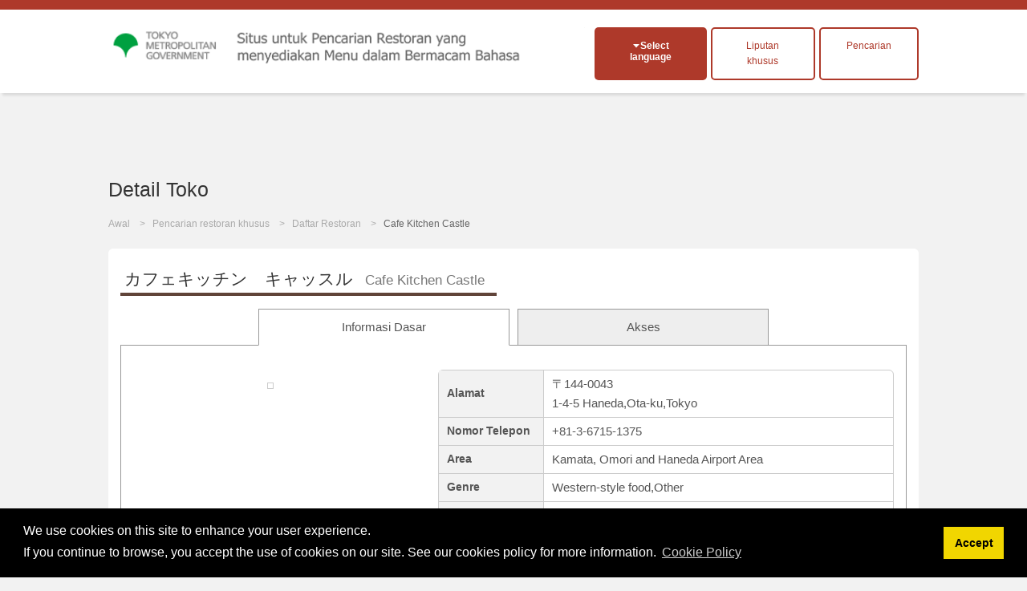

--- FILE ---
content_type: text/html; charset=UTF-8
request_url: https://menu-tokyo.jp/search/detail.php?lang=id&shop_id=1900096&lat=35.55156790&lng=139.74512480
body_size: 18292
content:

<!DOCTYPE html>

<html lang="id">

<head>
<meta charset="UTF-8">

<title>Cafe Kitchen Castle|Western-style food,Other･Kamata, Omori and Haneda Airport Area|EAT Tokyo</title>
<meta name="description" content="Situs ini memperkenalkan restoran di Tokyo yang menyediakan menu dalam bermacam Bahasa. Situs ini memperkenalkan restoran dan budaya makanan baik Masakan Jepang yang sangat populer dan juga Masakan dari segala penjuru dunia yang berkumpul di Ibukota Jepang Tokyo.">
<meta name="keywords" content="Menu dalam Bahasa Asing, Kota Metropolitan Tokyo, Restoran Tokyo, Budaya Makanan, JepangCafe Kitchen Castle,Western-style food,Other,Kamata, Omori and Haneda Airport Area">
<meta name="viewport" content="width=device-width, initial-scale=1.0, maximum-scale=1.0, user-scalable=no">
<meta name="format-detection" content="telephone=no">
<!--[if gte IE 8]>
<meta http-equiv="X-UA-Compatible" content="IE=EmulateIE8">
<![endif]-->
<meta http-equiv="content-language" content="id">

<link rel="stylesheet" href="https://menu-tokyo.jp/css/normalize.css">
<link rel="stylesheet" href="https://menu-tokyo.jp/css/common.css?v20190718">
<link rel="stylesheet" href="https://menu-tokyo.jp/css/style.css?v201907181546"><!--pc,sp-->

<link rel="icon" href="https://menu-tokyo.jp/img/favicon.ico">  
<link rel="apple-touch-icon" href="https://menu-tokyo.jp/img/icS.png">

<!--[if lt IE 9]>
<link rel="stylesheet" href="https://menu-tokyo.jp/css/ie/ie.css">
<script src="https://menu-tokyo.jp/js/ie/html5.js"></script>
<script src="https://menu-tokyo.jp/js/ie/css3-mediaqueries.js"></script>
<script src="https://menu-tokyo.jp/js/ie/selectivizr-min.js"></script>
<![endif]-->

<!--<script src="https://menu-tokyo.jp/js/jquery.min.js"></script>-->
<script src="https://ajax.googleapis.com/ajax/libs/jquery/3.4.1/jquery.min.js"></script>
<script src="https://menu-tokyo.jp/js/scriptCommon.js"></script>
<script src="https://menu-tokyo.jp/js/jquery.autoHeight.js"></script>

<!--sub page-->
<script src="https://menu-tokyo.jp/js/scriptSubpage.js"></script>
<link rel="stylesheet" type="text/css" href="https://cdn.jsdelivr.net/npm/cookieconsent@3/build/cookieconsent.min.css" />
<script src="https://cdn.jsdelivr.net/npm/cookieconsent@3/build/cookieconsent.min.js"></script>
<script>
window.addEventListener("load", function(){
window.cookieconsent.initialise({
  "palette": {
    "popup": {
      "background": "#000"
    },
    "button": {
      "background": "#f1d600"
    }
  },
  "content": {
      "message": 'We use cookies on this site to enhance your user experience.<br>If you continue to browse, you accept the use of cookies on our site. See our cookies policy for more information.',
    "dismiss": "Accept",
   	"link": "Cookie Policy",
    "href": "https://menu-tokyo.jp/about/cookie-policy.php?lang=en"  
    }
})});
</script>

<!-- Global site tag (gtag.js) - Google Ads: 718797034 -->
<script async src="https://www.googletagmanager.com/gtag/js?id=AW-718797034"></script>
<script>
  window.dataLayer = window.dataLayer || [];
  function gtag(){dataLayer.push(arguments);}
  gtag('js', new Date());

  gtag('config', 'AW-718797034');
</script>
<!-- Global site tag (gtag.js) - Google Analytics -->
<script async src="https://www.googletagmanager.com/gtag/js?id=G-S98E57XYKW"></script>
<script>
  window.dataLayer = window.dataLayer || [];
  function gtag(){dataLayer.push(arguments);}
  gtag('js', new Date());

  gtag('config', 'G-S98E57XYKW');
</script>
<!-- Facebook Pixel Code -->
<script>
  !function(f,b,e,v,n,t,s)
  {if(f.fbq)return;n=f.fbq=function(){n.callMethod?
  n.callMethod.apply(n,arguments):n.queue.push(arguments)};
  if(!f._fbq)f._fbq=n;n.push=n;n.loaded=!0;n.version='2.0';
  n.queue=[];t=b.createElement(e);t.async=!0;
  t.src=v;s=b.getElementsByTagName(e)[0];
  s.parentNode.insertBefore(t,s)}(window, document,'script',
  'https://connect.facebook.net/en_US/fbevents.js');
  fbq('init', '374426213234453');
  fbq('track', 'PageView');
</script>
<noscript><img height="1" width="1" style="display:none" alt=""
  src="https://www.facebook.com/tr?id=374426213234453&ev=PageView&noscript=1"
/></noscript>
<!-- End Facebook Pixel Code -->
<!-- Baidu -->
<script>
var _hmt = _hmt || [];
(function() {
  var hm = document.createElement("script");
  hm.src = "https://hm.baidu.com/hm.js?11a246e7bb0d973d6e980a4f673c46bb";
  var s = document.getElementsByTagName("script")[0]; 
  s.parentNode.insertBefore(hm, s);
})();
</script>
<!--meta,link,script common-->

<!--each page-->

<link rel="stylesheet" href="../css/print.css" type="text/css" media="print" />



<script src="//maps.google.com/maps/api/js?key=AIzaSyB9v6IGADfFXqp3uj96Z-uDCLQkd3W5F3c&language=id&loading=async&libraries=marker"></script>
<script type="text/javascript">
/*--setup--*/
	window.onload=function() {
	tab.setup = {
		tabs: document.getElementById('tabL').getElementsByTagName('li'),
	
		pages: [
		document.getElementById('tab1'),
				document.getElementById('tab3')
				]
	}

	tab.init();
	}
	
	var tab = {
	init: function(){
		var tabs = this.setup.tabs;
		var pages = this.setup.pages;
		
		for(i=0; i<pages.length; i++) {
			if(i !== 0) pages[i].style.display = 'none';
			//if(i !== 0) pages[i].style.visibility = 'hidden';
			tabs[i].onclick = function(){ tab.showpage(this); return false; };
		}
		this.dive();
	},
	
	showpage: function(obj){
		var tabs = this.setup.tabs;
		var pages = this.setup.pages;
		var num;
		
		for(num=0; num<tabs.length; num++) {
			if(tabs[num] === obj) break;
		}
		
		for(var i=0; i<pages.length; i++) {
			if(i == num) {
				pages[num].style.display = 'block';
				//pages[num].style.visibility = 'visible';
				tabs[num].className = 'present';
				
				if(i==1){
					initialize();
				}
			}
			else{
				pages[i].style.display = 'none';
				//pages[i].style.visibility = 'hidden';
				tabs[i].className = null;
			}
		}
	},

	dive: function(){
		var hash = window.location.hash;
		hash = hash.split("?");
		hash = hash[0].split("#");

		var tabs = this.setup.tabs;
		var pages = this.setup.pages;
		for(i=0; i<pages.length; i++) {
			if(pages[i] == document.getElementById(hash[1])) this.showpage(tabs[i]);
		}
	}
	}


function initialize() {
  	var myLatLng = new google.maps.LatLng(35.55156760,139.74512600);
  	var myOptions = {
    zoom: 15,
    center: myLatLng,
    mapTypeId: google.maps.MapTypeId.ROADMAP,
    mapId: "DEMO_MAP_ID", // Map ID is required for advanced markers.
  	}
  	var map = new google.maps.Map(document.getElementById("map"),myOptions);

	var infoWindow = new google.maps.InfoWindow;
	
	var onMarkerClick = function() {
		var marker = this;
		var latLng = marker.getPosition();
		infoWindow.setContent('<h3>Haneda,Ota-ku,Tokyo1-4-5</h3>');
	
		infoWindow.open(map, marker);
	};
	google.maps.event.addListener(map, 'click', function() {
		infoWindow.close();
	});
	
	//var marker1 = new google.maps.Marker({
	var marker1 = new google.maps.marker.AdvancedMarkerElement({
		map: map,
		position: myLatLng
	});
	
	google.maps.event.addListener(marker1, 'click', onMarkerClick);
}
function coupon_use(){
	var shop_id=$("#shop_id").val();
	$.ajaxSetup({async: false});//同期通信(json取ってくるまで待つ)
 	$.ajax({
  	type: "POST",
  	url: "/common/ajax/use_coupon.php",
  	data: "shop_id=" + shop_id,
  	success: function(res){
  		if(res!="OK"){
   			alert(res);
   		}
  	}
 	});
	$.ajaxSetup({async: true});//同期通信(json取ってくるまで待つ)
	
	$("#couponbtn").val("Telah menggunakan kupon");
}
// ]]>
</script>
</head>

<body id="top" class="pgSearch subpage">

<script>
  (function(i, s, o, g, r, a, m) {
    i['GoogleAnalyticsObject'] = r;
    i[r] = i[r] || function() {
      (i[r].q = i[r].q || []).push(arguments)
    }, i[r].l = 1 * new Date();
    a = s.createElement(o),
      m = s.getElementsByTagName(o)[0];
    a.async = 1;
    a.src = g;
    m.parentNode.insertBefore(a, m)
  })(window, document, 'script', '//www.google-analytics.com/analytics.js', 'ga');

  ga('create', 'UA-58522365-1', 'auto');
  ga('send', 'pageview');
</script>

<div id="header">

  <header id="siteHeader" role="banner">
    <div class="header-flex">
              <h1><a href="https://menu-tokyo.jp/"><img src="https://menu-tokyo.jp/img/font_Indonesian.png" alt="Situs untuk Pencarian Restoran yang menyediakan Menu dalam Bermacam Bahasa"></a></h1>
      
      <div class="header_wp">
        <div class="headBtn">
          <h2 class="langOpen btnToggle fll">Select language</h2>
          <div id="divLang" class="clmToggle">
            <span lang="ja" xml:lang="ja"><a href="/search/detail.php?lang=jp&shop_id=1900096&lat=35.55156760&lng=139.74512600" >日本語</a></span>
            <span lang="en" xml:lang="en"><a href="/search/detail.php?lang=en&shop_id=1900096&lat=35.55156760&lng=139.74512600" >English</a></span>
            <span lang="ko" xml:lang="ko"><a href="/search/detail.php?lang=ko&shop_id=1900096&lat=35.55156760&lng=139.74512600" >한국어</a></span>
            <span lang="zh-TW" xml:lang="zh-TW"><a href="/search/detail.php?lang=tc&shop_id=1900096&lat=35.55156760&lng=139.74512600" >繁體中文</a></span>
            <span lang="zh-CN" xml:lang="zh-CN"><a href="/search/detail.php?lang=sc&shop_id=1900096&lat=35.55156760&lng=139.74512600" >简体中文</a></span>

            <span lang="de" xml:lang="de"><a href="/search/detail.php?lang=de&shop_id=1900096&lat=35.55156760&lng=139.74512600" >Deutsch</a></span><!--ドイツ語-->
            <span lang="fr" xml:lang="fr"><a href="/search/detail.php?lang=fr&shop_id=1900096&lat=35.55156760&lng=139.74512600" >francais</a></span><!--フランス語-->
            <span lang="it" xml:lang="it"><a href="/search/detail.php?lang=it&shop_id=1900096&lat=35.55156760&lng=139.74512600" >italiano</a></span><!--イタリア語-->
            <span lang="es" xml:lang="es"><a href="/search/detail.php?lang=es&shop_id=1900096&lat=35.55156760&lng=139.74512600" >Espanol</a></span><!--スペイン語-->

            <span lang="th" xml:lang="th"><a href="/search/detail.php?lang=th&shop_id=1900096&lat=35.55156760&lng=139.74512600" >ไทย</a></span><!--タイ語-->
            <span lang="id" xml:lang="id"><a href="/search/detail.php?lang=id&shop_id=1900096&lat=35.55156760&lng=139.74512600" class="active">Indonesia</a></span><!--インドネシア語-->
            <span lang="vi" xml:lang="vi"><a href="/search/detail.php?lang=vn&shop_id=1900096&lat=35.55156760&lng=139.74512600" >Việt</a></span><!--ベトナム語-->
            <span lang="ar" xml:lang="ar"><a href="/search/detail.php?lang=ar&shop_id=1900096&lat=35.55156760&lng=139.74512600" >العربية</a></span><!--アラビア語-->
          </div><!--/divLang-->

          <div class="fll tokusyu_btn">
                        <label for="tokusyu1" >
              <div>Liputan khusus</div>
            </label>
            <input type="checkbox" id="tokusyu1" />
            <ul>
              <li class="mb5"><a href="https://menu-tokyo.jp/tradition/">Perkenalan terhadap Makanan Jepang yang Terkenal</a></li>
                <li><a href="https://menu-tokyo.jp/anime/">Cara menikmati makanan Jepang melalui manga!</a></li>
                  <li><a href="https://menu-tokyo.jp/sake/">Tersedia Menu Multibahasa! Tempat di Mana Anda Bisa Minum dan Bandingkan Sake Jepang</a></li>
            </ul>
          </div>
          <div class="fll insyoku_btn"><a href="/search/search.php" class="">Pencarian</a></div>
        </div>
      </div>
    </div>

  </header>

  <!--<nav id="globalNav" role="navigation">
  <h2 class="navOpen btnToggle ifsp">メニュー</h2>
    <ul id="mainNav" class="clmToggle">
      <li><a href="https://menu-tokyo.jp/">Awal</a></li>
      <li><a href="https://menu-tokyo.jp/search/search">Pencarian Restoran</a></li>
      <li><a href="https://menu-tokyo.jp/search/">Daftar Restoran</a></li>
      <li><a href="https://menu-tokyo.jp/tradition/">Perkenalan terhadap Makanan Jepang yang Terkenal</a></li>
      <li><a href="https://menu-tokyo.jp/anime/">Cara menikmati makanan Jepang melalui manga!</a></li>
    </ul>
  </nav>-->

</div><!--/header-->
<header class="pageHeader">
	<div class="in">
    <h1 id="pageTtl">Detail Toko</h1>
  </div>
</header>

<div id="visual">
  <ul id="breadcrumb">
    <li><a href="../">Awal</a></li>
    <li><a href="./search.php">Pencarian restoran khusus</a></li>
    <li><a href="./">Daftar Restoran</a></li>
        <li>Cafe Kitchen Castle</li>
      </ul>
</div><!--/visual-->


<div class="main" role="main">

  <section class="clmDetail content">
	<h1><b>カフェキッチン　キャッスル<span>Cafe Kitchen Castle</span></b></h1>
	<input type="hidden" name="shop_id" id="shop_id" value="1900096">
	<div class=" ">
	<ul id="tabL" class="notaction">
		<li class="present"><a href="#tab1">Informasi Dasar </a></li>
				<li><a href="#tab3">Akses </a></li>
			</ul>
</div>

<!--基本-->
	<div id="tab1" class="tabCont">
		
    <table class="tblDtl">
    <tr>
      	<th scope="row">Alamat</th>
      	<td>〒144-0043<br />1-4-5 Haneda,Ota-ku,Tokyo</td>
    </tr>
        <tr>
    	<th scope="row">Nomor Telepon</th>
      	<td>+81-3-6715-1375</td>
    </tr>
        	<th scope="row">Area</th>
      	<td>Kamata, Omori and Haneda Airport Area</td>
    </tr>
    <tr>
    	<th scope="row">Genre</th>
      	<td>Western-style food,Other</td>
    </tr>
        <tr>
    	<th scope="row">URL</th>
      <td><a href="https://www.ck-castle.com/" target="_blank">https://www.ck-castle.com/</a></td>
    </tr>
        <tr>
    	<th scope="row">Rokok</th>
      <td>
      	Bebas Rokok      	      </td>
    </tr>
        <tr>
    	<th scope="row">Pembayaran dengan kartu kredit/seluler</th>
      <td>
      	Credit Cards Accepted            　(JCB , VISA , Master Card , AMERICAN EXPRESS)
            </td>
    </tr>
    <tr>
    	<th scope="row">Lingkungan Wi-Fi Gratis</th>
      	<td>
      	Not Available      	</td>
    </tr>
    <tr>
    	<th scope="row">Layar besar untuk menyaksikan pertandingan olahraga</th>
      	<td>
      	Not Available      	</td>
    </tr>
    <tr>
    	<th scope="row">Jam Operasional</th>
      	<td>
            Night       05:00 PM ～ 12:00 AM<br />
            Daytime       11:00 AM ～ 03:00 PM<br />
                        	</td>
    </tr>
    <tr>
    	<th scope="row">Hari Libur</th>
      	<td>Varied</td>
    </tr>
        <tr>
    	<th scope="row">Pilihan Bahasa Menu</th>
      	<td class="tdLang">日本語,English,한국어,简体中文</td>
    </tr>

    <tr>
    	<th scope="row">Akses Transportasi</th>
      	<td>5 min.walk from Anamoriinari station</td>
    </tr>
    <tr>
    	<th scope="row">Rata-rata Biaya</th>
      	<td>approx. 2,000yen</td>
    </tr>
    <tr>
    	<th scope="row">Biaya (Biaya Kursi, Biaya Servis, Hidangan Pembuka, dll)</th>
      	<td>
      	Not Available                  </td>
    </tr>
    </table>
    
    <div class="clmDtl_L">
      
					<p class="imgShop">		<img src="../menupage/1900096/images/1900096.png?247265930" width="480" height="359" alt="" /></p>
		    	
      
		</div><!--/clmDtl_L-->

	</div><!--/tab1-->
	
	
<!--メニュー-->
		
<!--アクセス-->
	<div id="tab3" class="tabCont">

		<!--マップ-->

    <div class="accessMap">
      <div id="map"></div>
      <p><a href="//maps.google.co.jp/maps?q=loc:35.55156760,139.74512600&hl=id&z=15" target="_blank" class="bgBlue btnS">Google MAP</a></p>
    </div><!--/accessMap-->

	</div><!--/tab3-->
		

	<script>
// <![CDATA[


// ]]>
</script>

  </section><!--/content-->

  
</div><!--/main-->

<p id="pageTop"><a href="#top">PageTop</a></p>

<div id="footer">

  <div class="in">
    <nav id="footNav" role="navigation">
      <ul>
        <li><a href="https://menu-tokyo.jp/">Awal</a></li>
        <li><a href="https://menu-tokyo.jp/search/search.php">Pencarian restoran khusus</a></li>
        <li><a href="https://menu-tokyo.jp/search/?Clear=Y">Daftar Restoran</a></li>
        <li><a href="https://menu-tokyo.jp/tradition/">Perkenalan terhadap Makanan Jepang yang Terkenal</a></li>
        <li><a href="https://menu-tokyo.jp/anime/">Cara menikmati makanan Jepang melalui manga!</a></li>
        <li><a href="https://menu-tokyo.jp/about/privacy.php">Ketentuan Penggunaan</a></li>
        <li><a href="https://menu-tokyo.jp/about/policy.php">Kebijakan Situs</a></li>
        <li><a href="https://menu-tokyo.jp/about/">Tentang Situs Ini </a></li>
        <li><a href="https://menu-tokyo.jp/menu" target="_blank">Situs untuk membuat menu restoran.<!--<img alt="windowopen" src="https://menu-tokyo.jp/img/ic_target_blank.gif" width="11" height="9">--></a></li>
        <li><a href="https://menu-tokyo.jp/pictogram/">Tabel Piktogram Makanan</a></li>
      </ul>
    </nav>

    <aside class="asideBnr" role="complementary">
  <ul class="ulBnr">
    <li><a href="https://menu-tokyo.jp/menu/" target="_blank"><img src="https://menu-tokyo.jp/img/bnrAsite.jpg" width="230" height="90" alt="Aサイト"></a></li>
    <li><a href="http://www.gotokyo.org/en/index.html" target="_blank"><img src="https://menu-tokyo.jp/img/en_460-180.jpg" width="230" height="90" alt="GOTOKYO"></a></li>
    <li class="fll mt10"><a href="https://www.gotokyo.org/book/en/list/1664/" target="_blank"><img src="https://menu-tokyo.jp/img/muslim_bnr_02.jpg" width="230" height="90" alt="MuslimGuide"></a></li>
    <li class="fll mt10"><a href="https://www.gotokyo.org/book/en/list/5175/" target="_blank"><img src="https://menu-tokyo.jp/img/banner_vege.png" width="230" height="90" alt="VegetaGuide"></a></li>
    <li class="fll mt10"><a href="https://www.gourmet.gotokyo.org/" target="_blank"><img src="https://menu-tokyo.jp/img/gourmet_en.jpg" width="230" height="90" alt="VegetaGuide"></a></li>
  </ul>
  <!--/ulBnr-->
</aside>  </div><!--/in-->

  <footer id="siteFooter" role="contentinfo">
    <div class="in">
      <p id="copyright"><small>Copyright &copy; TOKYO METROPOLITAN GOVERNMENT All Rights Reserved.</small></p>
      

      <p id="logoTcvb"><a href="http://www.metro.tokyo.jp/ENGLISH/index.htm" target="_blank">
          <img src="https://menu-tokyo.jp/img/logo.png" width="140" height="40" alt="TCVB">
        </a></p>
    </div>
  </footer><!--/siteFooter-->

</div><!--/footer-->
</body>
</html>
